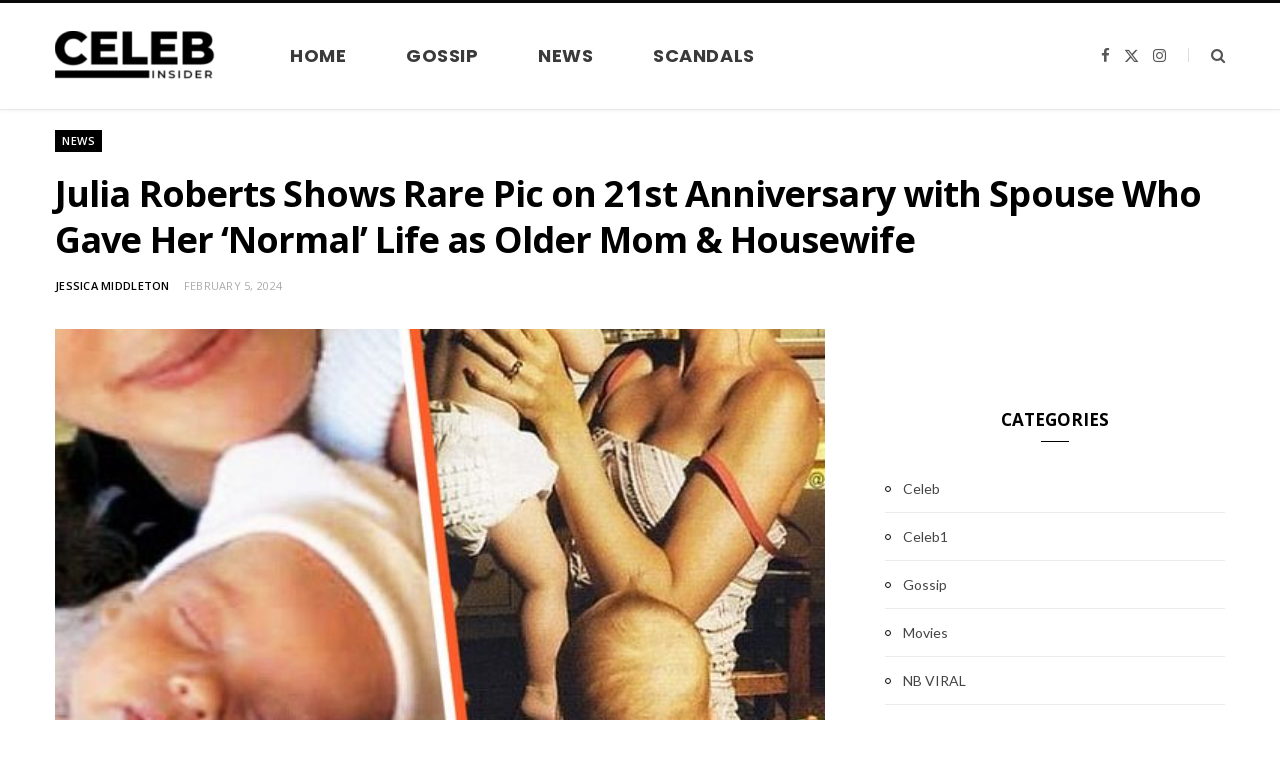

--- FILE ---
content_type: text/html; charset=UTF-8
request_url: https://thecelebinsider.com/julia-roberts-shows-rare-pic-on-21st-anniversary-with-spouse-who-gave-her-normal-life-as-older-mom-housewife/
body_size: 15854
content:
<!DOCTYPE html>
<html lang="en">

<head>

	<meta charset="UTF-8" />
	<meta http-equiv="x-ua-compatible" content="ie=edge" />
	<meta name="viewport" content="width=device-width, initial-scale=1" />
	<link rel="pingback" href="https://thecelebinsider.com/xmlrpc.php" />
	<link rel="profile" href="http://gmpg.org/xfn/11" />
	
	<meta name='robots' content='index, follow, max-image-preview:large, max-snippet:-1, max-video-preview:-1' />

	<!-- This site is optimized with the Yoast SEO plugin v26.7 - https://yoast.com/wordpress/plugins/seo/ -->
	<title>Julia Roberts Shows Rare Pic on 21st Anniversary with Spouse Who Gave Her ‘Normal’ Life as Older Mom &amp; Housewife - Celebrity Insider</title><link rel="preload" as="image" imagesrcset="https://thecelebinsider.com/wp-content/uploads/2024/02/6-4.jpg" imagesizes="(max-width: 768px) 100vw, 768px" /><link rel="preload" as="font" href="https://thecelebinsider.com/wp-content/themes/cheerup/css/icons/fonts/ts-icons.woff2?v1.1" type="font/woff2" crossorigin="anonymous" />
	<link rel="canonical" href="https://thecelebinsider.com/julia-roberts-shows-rare-pic-on-21st-anniversary-with-spouse-who-gave-her-normal-life-as-older-mom-housewife/" />
	<meta property="og:locale" content="en_US" />
	<meta property="og:type" content="article" />
	<meta property="og:title" content="Julia Roberts Shows Rare Pic on 21st Anniversary with Spouse Who Gave Her ‘Normal’ Life as Older Mom &amp; Housewife - Celebrity Insider" />
	<meta property="og:description" content="Julia Roberts recently shared a rare photo with her husband to celebrate their 21st wedding anniversary. She tied the knot with Daniel Moder after breaking up with her famous ex, who felt bothered by her fame. Roberts and Moder welcomed three kids but kept them away from the limelight while raising them. If you grew" />
	<meta property="og:url" content="https://thecelebinsider.com/julia-roberts-shows-rare-pic-on-21st-anniversary-with-spouse-who-gave-her-normal-life-as-older-mom-housewife/" />
	<meta property="og:site_name" content="Celebrity Insider" />
	<meta property="article:published_time" content="2024-02-05T12:04:48+00:00" />
	<meta property="og:image" content="https://cdn.shortpixel.ai/stsp/to_webp,q_lossy,ret_img/https://thecelebinsider.com/wp-content/uploads/2024/02/6-4.jpg" />
	<meta property="og:image:width" content="512" />
	<meta property="og:image:height" content="640" />
	<meta property="og:image:type" content="image/jpeg" />
	<meta name="author" content="Jessica Middleton" />
	<meta name="twitter:card" content="summary_large_image" />
	<meta name="twitter:label1" content="Written by" />
	<meta name="twitter:data1" content="Jessica Middleton" />
	<meta name="twitter:label2" content="Est. reading time" />
	<meta name="twitter:data2" content="5 minutes" />
	<script type="application/ld+json" class="yoast-schema-graph">{"@context":"https://schema.org","@graph":[{"@type":"Article","@id":"https://thecelebinsider.com/julia-roberts-shows-rare-pic-on-21st-anniversary-with-spouse-who-gave-her-normal-life-as-older-mom-housewife/#article","isPartOf":{"@id":"https://thecelebinsider.com/julia-roberts-shows-rare-pic-on-21st-anniversary-with-spouse-who-gave-her-normal-life-as-older-mom-housewife/"},"author":{"name":"Jessica Middleton","@id":"https://thecelebinsider.com/#/schema/person/8c94998e83477df924e9dd19cb9a5a46"},"headline":"Julia Roberts Shows Rare Pic on 21st Anniversary with Spouse Who Gave Her ‘Normal’ Life as Older Mom &#038; Housewife","datePublished":"2024-02-05T12:04:48+00:00","mainEntityOfPage":{"@id":"https://thecelebinsider.com/julia-roberts-shows-rare-pic-on-21st-anniversary-with-spouse-who-gave-her-normal-life-as-older-mom-housewife/"},"wordCount":966,"commentCount":0,"image":{"@id":"https://thecelebinsider.com/julia-roberts-shows-rare-pic-on-21st-anniversary-with-spouse-who-gave-her-normal-life-as-older-mom-housewife/#primaryimage"},"thumbnailUrl":"https://thecelebinsider.com/wp-content/uploads/2024/02/6-4.jpg","articleSection":["News"],"inLanguage":"en"},{"@type":"WebPage","@id":"https://thecelebinsider.com/julia-roberts-shows-rare-pic-on-21st-anniversary-with-spouse-who-gave-her-normal-life-as-older-mom-housewife/","url":"https://thecelebinsider.com/julia-roberts-shows-rare-pic-on-21st-anniversary-with-spouse-who-gave-her-normal-life-as-older-mom-housewife/","name":"Julia Roberts Shows Rare Pic on 21st Anniversary with Spouse Who Gave Her ‘Normal’ Life as Older Mom & Housewife - Celebrity Insider","isPartOf":{"@id":"https://thecelebinsider.com/#website"},"primaryImageOfPage":{"@id":"https://thecelebinsider.com/julia-roberts-shows-rare-pic-on-21st-anniversary-with-spouse-who-gave-her-normal-life-as-older-mom-housewife/#primaryimage"},"image":{"@id":"https://thecelebinsider.com/julia-roberts-shows-rare-pic-on-21st-anniversary-with-spouse-who-gave-her-normal-life-as-older-mom-housewife/#primaryimage"},"thumbnailUrl":"https://thecelebinsider.com/wp-content/uploads/2024/02/6-4.jpg","datePublished":"2024-02-05T12:04:48+00:00","author":{"@id":"https://thecelebinsider.com/#/schema/person/8c94998e83477df924e9dd19cb9a5a46"},"inLanguage":"en","potentialAction":[{"@type":"ReadAction","target":["https://thecelebinsider.com/julia-roberts-shows-rare-pic-on-21st-anniversary-with-spouse-who-gave-her-normal-life-as-older-mom-housewife/"]}]},{"@type":"ImageObject","inLanguage":"en","@id":"https://thecelebinsider.com/julia-roberts-shows-rare-pic-on-21st-anniversary-with-spouse-who-gave-her-normal-life-as-older-mom-housewife/#primaryimage","url":"https://thecelebinsider.com/wp-content/uploads/2024/02/6-4.jpg","contentUrl":"https://thecelebinsider.com/wp-content/uploads/2024/02/6-4.jpg","width":512,"height":640},{"@type":"WebSite","@id":"https://thecelebinsider.com/#website","url":"https://thecelebinsider.com/","name":"Celebrity Insider","description":"","potentialAction":[{"@type":"SearchAction","target":{"@type":"EntryPoint","urlTemplate":"https://thecelebinsider.com/?s={search_term_string}"},"query-input":{"@type":"PropertyValueSpecification","valueRequired":true,"valueName":"search_term_string"}}],"inLanguage":"en"},{"@type":"Person","@id":"https://thecelebinsider.com/#/schema/person/8c94998e83477df924e9dd19cb9a5a46","name":"Jessica Middleton","image":{"@type":"ImageObject","inLanguage":"en","@id":"https://thecelebinsider.com/#/schema/person/image/","url":"https://secure.gravatar.com/avatar/6ec265dc083d2f153f370c19bd1ece5ea095d5dad026721b9572c10fd02e7fc2?s=96&d=mm&r=g","contentUrl":"https://secure.gravatar.com/avatar/6ec265dc083d2f153f370c19bd1ece5ea095d5dad026721b9572c10fd02e7fc2?s=96&d=mm&r=g","caption":"Jessica Middleton"},"sameAs":["https://thecelebinsider.com"],"url":"https://thecelebinsider.com/author/celebadmin/"}]}</script>
	<!-- / Yoast SEO plugin. -->


<link rel='dns-prefetch' href='//platform-api.sharethis.com' />
<link rel='dns-prefetch' href='//www.googletagmanager.com' />
<link rel='dns-prefetch' href='//fonts.googleapis.com' />
<link rel="alternate" type="application/rss+xml" title="Celebrity Insider &raquo; Feed" href="https://thecelebinsider.com/feed/" />
<link rel="alternate" title="oEmbed (JSON)" type="application/json+oembed" href="https://thecelebinsider.com/wp-json/oembed/1.0/embed?url=https%3A%2F%2Fthecelebinsider.com%2Fjulia-roberts-shows-rare-pic-on-21st-anniversary-with-spouse-who-gave-her-normal-life-as-older-mom-housewife%2F" />
<link rel="alternate" title="oEmbed (XML)" type="text/xml+oembed" href="https://thecelebinsider.com/wp-json/oembed/1.0/embed?url=https%3A%2F%2Fthecelebinsider.com%2Fjulia-roberts-shows-rare-pic-on-21st-anniversary-with-spouse-who-gave-her-normal-life-as-older-mom-housewife%2F&#038;format=xml" />
<style id='wp-img-auto-sizes-contain-inline-css' type='text/css'>
img:is([sizes=auto i],[sizes^="auto," i]){contain-intrinsic-size:3000px 1500px}
/*# sourceURL=wp-img-auto-sizes-contain-inline-css */
</style>
<style id='wp-emoji-styles-inline-css' type='text/css'>

	img.wp-smiley, img.emoji {
		display: inline !important;
		border: none !important;
		box-shadow: none !important;
		height: 1em !important;
		width: 1em !important;
		margin: 0 0.07em !important;
		vertical-align: -0.1em !important;
		background: none !important;
		padding: 0 !important;
	}
/*# sourceURL=wp-emoji-styles-inline-css */
</style>
<style id='wp-block-library-inline-css' type='text/css'>
:root{--wp-block-synced-color:#7a00df;--wp-block-synced-color--rgb:122,0,223;--wp-bound-block-color:var(--wp-block-synced-color);--wp-editor-canvas-background:#ddd;--wp-admin-theme-color:#007cba;--wp-admin-theme-color--rgb:0,124,186;--wp-admin-theme-color-darker-10:#006ba1;--wp-admin-theme-color-darker-10--rgb:0,107,160.5;--wp-admin-theme-color-darker-20:#005a87;--wp-admin-theme-color-darker-20--rgb:0,90,135;--wp-admin-border-width-focus:2px}@media (min-resolution:192dpi){:root{--wp-admin-border-width-focus:1.5px}}.wp-element-button{cursor:pointer}:root .has-very-light-gray-background-color{background-color:#eee}:root .has-very-dark-gray-background-color{background-color:#313131}:root .has-very-light-gray-color{color:#eee}:root .has-very-dark-gray-color{color:#313131}:root .has-vivid-green-cyan-to-vivid-cyan-blue-gradient-background{background:linear-gradient(135deg,#00d084,#0693e3)}:root .has-purple-crush-gradient-background{background:linear-gradient(135deg,#34e2e4,#4721fb 50%,#ab1dfe)}:root .has-hazy-dawn-gradient-background{background:linear-gradient(135deg,#faaca8,#dad0ec)}:root .has-subdued-olive-gradient-background{background:linear-gradient(135deg,#fafae1,#67a671)}:root .has-atomic-cream-gradient-background{background:linear-gradient(135deg,#fdd79a,#004a59)}:root .has-nightshade-gradient-background{background:linear-gradient(135deg,#330968,#31cdcf)}:root .has-midnight-gradient-background{background:linear-gradient(135deg,#020381,#2874fc)}:root{--wp--preset--font-size--normal:16px;--wp--preset--font-size--huge:42px}.has-regular-font-size{font-size:1em}.has-larger-font-size{font-size:2.625em}.has-normal-font-size{font-size:var(--wp--preset--font-size--normal)}.has-huge-font-size{font-size:var(--wp--preset--font-size--huge)}.has-text-align-center{text-align:center}.has-text-align-left{text-align:left}.has-text-align-right{text-align:right}.has-fit-text{white-space:nowrap!important}#end-resizable-editor-section{display:none}.aligncenter{clear:both}.items-justified-left{justify-content:flex-start}.items-justified-center{justify-content:center}.items-justified-right{justify-content:flex-end}.items-justified-space-between{justify-content:space-between}.screen-reader-text{border:0;clip-path:inset(50%);height:1px;margin:-1px;overflow:hidden;padding:0;position:absolute;width:1px;word-wrap:normal!important}.screen-reader-text:focus{background-color:#ddd;clip-path:none;color:#444;display:block;font-size:1em;height:auto;left:5px;line-height:normal;padding:15px 23px 14px;text-decoration:none;top:5px;width:auto;z-index:100000}html :where(.has-border-color){border-style:solid}html :where([style*=border-top-color]){border-top-style:solid}html :where([style*=border-right-color]){border-right-style:solid}html :where([style*=border-bottom-color]){border-bottom-style:solid}html :where([style*=border-left-color]){border-left-style:solid}html :where([style*=border-width]){border-style:solid}html :where([style*=border-top-width]){border-top-style:solid}html :where([style*=border-right-width]){border-right-style:solid}html :where([style*=border-bottom-width]){border-bottom-style:solid}html :where([style*=border-left-width]){border-left-style:solid}html :where(img[class*=wp-image-]){height:auto;max-width:100%}:where(figure){margin:0 0 1em}html :where(.is-position-sticky){--wp-admin--admin-bar--position-offset:var(--wp-admin--admin-bar--height,0px)}@media screen and (max-width:600px){html :where(.is-position-sticky){--wp-admin--admin-bar--position-offset:0px}}

/*# sourceURL=wp-block-library-inline-css */
</style><style id='global-styles-inline-css' type='text/css'>
:root{--wp--preset--aspect-ratio--square: 1;--wp--preset--aspect-ratio--4-3: 4/3;--wp--preset--aspect-ratio--3-4: 3/4;--wp--preset--aspect-ratio--3-2: 3/2;--wp--preset--aspect-ratio--2-3: 2/3;--wp--preset--aspect-ratio--16-9: 16/9;--wp--preset--aspect-ratio--9-16: 9/16;--wp--preset--color--black: #000000;--wp--preset--color--cyan-bluish-gray: #abb8c3;--wp--preset--color--white: #ffffff;--wp--preset--color--pale-pink: #f78da7;--wp--preset--color--vivid-red: #cf2e2e;--wp--preset--color--luminous-vivid-orange: #ff6900;--wp--preset--color--luminous-vivid-amber: #fcb900;--wp--preset--color--light-green-cyan: #7bdcb5;--wp--preset--color--vivid-green-cyan: #00d084;--wp--preset--color--pale-cyan-blue: #8ed1fc;--wp--preset--color--vivid-cyan-blue: #0693e3;--wp--preset--color--vivid-purple: #9b51e0;--wp--preset--gradient--vivid-cyan-blue-to-vivid-purple: linear-gradient(135deg,rgb(6,147,227) 0%,rgb(155,81,224) 100%);--wp--preset--gradient--light-green-cyan-to-vivid-green-cyan: linear-gradient(135deg,rgb(122,220,180) 0%,rgb(0,208,130) 100%);--wp--preset--gradient--luminous-vivid-amber-to-luminous-vivid-orange: linear-gradient(135deg,rgb(252,185,0) 0%,rgb(255,105,0) 100%);--wp--preset--gradient--luminous-vivid-orange-to-vivid-red: linear-gradient(135deg,rgb(255,105,0) 0%,rgb(207,46,46) 100%);--wp--preset--gradient--very-light-gray-to-cyan-bluish-gray: linear-gradient(135deg,rgb(238,238,238) 0%,rgb(169,184,195) 100%);--wp--preset--gradient--cool-to-warm-spectrum: linear-gradient(135deg,rgb(74,234,220) 0%,rgb(151,120,209) 20%,rgb(207,42,186) 40%,rgb(238,44,130) 60%,rgb(251,105,98) 80%,rgb(254,248,76) 100%);--wp--preset--gradient--blush-light-purple: linear-gradient(135deg,rgb(255,206,236) 0%,rgb(152,150,240) 100%);--wp--preset--gradient--blush-bordeaux: linear-gradient(135deg,rgb(254,205,165) 0%,rgb(254,45,45) 50%,rgb(107,0,62) 100%);--wp--preset--gradient--luminous-dusk: linear-gradient(135deg,rgb(255,203,112) 0%,rgb(199,81,192) 50%,rgb(65,88,208) 100%);--wp--preset--gradient--pale-ocean: linear-gradient(135deg,rgb(255,245,203) 0%,rgb(182,227,212) 50%,rgb(51,167,181) 100%);--wp--preset--gradient--electric-grass: linear-gradient(135deg,rgb(202,248,128) 0%,rgb(113,206,126) 100%);--wp--preset--gradient--midnight: linear-gradient(135deg,rgb(2,3,129) 0%,rgb(40,116,252) 100%);--wp--preset--font-size--small: 13px;--wp--preset--font-size--medium: 20px;--wp--preset--font-size--large: 36px;--wp--preset--font-size--x-large: 42px;--wp--preset--spacing--20: 0.44rem;--wp--preset--spacing--30: 0.67rem;--wp--preset--spacing--40: 1rem;--wp--preset--spacing--50: 1.5rem;--wp--preset--spacing--60: 2.25rem;--wp--preset--spacing--70: 3.38rem;--wp--preset--spacing--80: 5.06rem;--wp--preset--shadow--natural: 6px 6px 9px rgba(0, 0, 0, 0.2);--wp--preset--shadow--deep: 12px 12px 50px rgba(0, 0, 0, 0.4);--wp--preset--shadow--sharp: 6px 6px 0px rgba(0, 0, 0, 0.2);--wp--preset--shadow--outlined: 6px 6px 0px -3px rgb(255, 255, 255), 6px 6px rgb(0, 0, 0);--wp--preset--shadow--crisp: 6px 6px 0px rgb(0, 0, 0);}:where(.is-layout-flex){gap: 0.5em;}:where(.is-layout-grid){gap: 0.5em;}body .is-layout-flex{display: flex;}.is-layout-flex{flex-wrap: wrap;align-items: center;}.is-layout-flex > :is(*, div){margin: 0;}body .is-layout-grid{display: grid;}.is-layout-grid > :is(*, div){margin: 0;}:where(.wp-block-columns.is-layout-flex){gap: 2em;}:where(.wp-block-columns.is-layout-grid){gap: 2em;}:where(.wp-block-post-template.is-layout-flex){gap: 1.25em;}:where(.wp-block-post-template.is-layout-grid){gap: 1.25em;}.has-black-color{color: var(--wp--preset--color--black) !important;}.has-cyan-bluish-gray-color{color: var(--wp--preset--color--cyan-bluish-gray) !important;}.has-white-color{color: var(--wp--preset--color--white) !important;}.has-pale-pink-color{color: var(--wp--preset--color--pale-pink) !important;}.has-vivid-red-color{color: var(--wp--preset--color--vivid-red) !important;}.has-luminous-vivid-orange-color{color: var(--wp--preset--color--luminous-vivid-orange) !important;}.has-luminous-vivid-amber-color{color: var(--wp--preset--color--luminous-vivid-amber) !important;}.has-light-green-cyan-color{color: var(--wp--preset--color--light-green-cyan) !important;}.has-vivid-green-cyan-color{color: var(--wp--preset--color--vivid-green-cyan) !important;}.has-pale-cyan-blue-color{color: var(--wp--preset--color--pale-cyan-blue) !important;}.has-vivid-cyan-blue-color{color: var(--wp--preset--color--vivid-cyan-blue) !important;}.has-vivid-purple-color{color: var(--wp--preset--color--vivid-purple) !important;}.has-black-background-color{background-color: var(--wp--preset--color--black) !important;}.has-cyan-bluish-gray-background-color{background-color: var(--wp--preset--color--cyan-bluish-gray) !important;}.has-white-background-color{background-color: var(--wp--preset--color--white) !important;}.has-pale-pink-background-color{background-color: var(--wp--preset--color--pale-pink) !important;}.has-vivid-red-background-color{background-color: var(--wp--preset--color--vivid-red) !important;}.has-luminous-vivid-orange-background-color{background-color: var(--wp--preset--color--luminous-vivid-orange) !important;}.has-luminous-vivid-amber-background-color{background-color: var(--wp--preset--color--luminous-vivid-amber) !important;}.has-light-green-cyan-background-color{background-color: var(--wp--preset--color--light-green-cyan) !important;}.has-vivid-green-cyan-background-color{background-color: var(--wp--preset--color--vivid-green-cyan) !important;}.has-pale-cyan-blue-background-color{background-color: var(--wp--preset--color--pale-cyan-blue) !important;}.has-vivid-cyan-blue-background-color{background-color: var(--wp--preset--color--vivid-cyan-blue) !important;}.has-vivid-purple-background-color{background-color: var(--wp--preset--color--vivid-purple) !important;}.has-black-border-color{border-color: var(--wp--preset--color--black) !important;}.has-cyan-bluish-gray-border-color{border-color: var(--wp--preset--color--cyan-bluish-gray) !important;}.has-white-border-color{border-color: var(--wp--preset--color--white) !important;}.has-pale-pink-border-color{border-color: var(--wp--preset--color--pale-pink) !important;}.has-vivid-red-border-color{border-color: var(--wp--preset--color--vivid-red) !important;}.has-luminous-vivid-orange-border-color{border-color: var(--wp--preset--color--luminous-vivid-orange) !important;}.has-luminous-vivid-amber-border-color{border-color: var(--wp--preset--color--luminous-vivid-amber) !important;}.has-light-green-cyan-border-color{border-color: var(--wp--preset--color--light-green-cyan) !important;}.has-vivid-green-cyan-border-color{border-color: var(--wp--preset--color--vivid-green-cyan) !important;}.has-pale-cyan-blue-border-color{border-color: var(--wp--preset--color--pale-cyan-blue) !important;}.has-vivid-cyan-blue-border-color{border-color: var(--wp--preset--color--vivid-cyan-blue) !important;}.has-vivid-purple-border-color{border-color: var(--wp--preset--color--vivid-purple) !important;}.has-vivid-cyan-blue-to-vivid-purple-gradient-background{background: var(--wp--preset--gradient--vivid-cyan-blue-to-vivid-purple) !important;}.has-light-green-cyan-to-vivid-green-cyan-gradient-background{background: var(--wp--preset--gradient--light-green-cyan-to-vivid-green-cyan) !important;}.has-luminous-vivid-amber-to-luminous-vivid-orange-gradient-background{background: var(--wp--preset--gradient--luminous-vivid-amber-to-luminous-vivid-orange) !important;}.has-luminous-vivid-orange-to-vivid-red-gradient-background{background: var(--wp--preset--gradient--luminous-vivid-orange-to-vivid-red) !important;}.has-very-light-gray-to-cyan-bluish-gray-gradient-background{background: var(--wp--preset--gradient--very-light-gray-to-cyan-bluish-gray) !important;}.has-cool-to-warm-spectrum-gradient-background{background: var(--wp--preset--gradient--cool-to-warm-spectrum) !important;}.has-blush-light-purple-gradient-background{background: var(--wp--preset--gradient--blush-light-purple) !important;}.has-blush-bordeaux-gradient-background{background: var(--wp--preset--gradient--blush-bordeaux) !important;}.has-luminous-dusk-gradient-background{background: var(--wp--preset--gradient--luminous-dusk) !important;}.has-pale-ocean-gradient-background{background: var(--wp--preset--gradient--pale-ocean) !important;}.has-electric-grass-gradient-background{background: var(--wp--preset--gradient--electric-grass) !important;}.has-midnight-gradient-background{background: var(--wp--preset--gradient--midnight) !important;}.has-small-font-size{font-size: var(--wp--preset--font-size--small) !important;}.has-medium-font-size{font-size: var(--wp--preset--font-size--medium) !important;}.has-large-font-size{font-size: var(--wp--preset--font-size--large) !important;}.has-x-large-font-size{font-size: var(--wp--preset--font-size--x-large) !important;}
/*# sourceURL=global-styles-inline-css */
</style>

<style id='classic-theme-styles-inline-css' type='text/css'>
/*! This file is auto-generated */
.wp-block-button__link{color:#fff;background-color:#32373c;border-radius:9999px;box-shadow:none;text-decoration:none;padding:calc(.667em + 2px) calc(1.333em + 2px);font-size:1.125em}.wp-block-file__button{background:#32373c;color:#fff;text-decoration:none}
/*# sourceURL=/wp-includes/css/classic-themes.min.css */
</style>
<link rel='stylesheet' id='share-this-share-buttons-sticky-css' href='https://thecelebinsider.com/wp-content/plugins/sharethis-share-buttons/css/mu-style.css' type='text/css' media='all' />
<link rel='stylesheet' id='cheerup-fonts-css' href='https://fonts.googleapis.com/css?family=Lato%3A400%2C400i%2C700%2C900%7COpen+Sans%3A400%2C600%2C700%2C800&#038;display=swap' type='text/css' media='all' />
<link rel='stylesheet' id='cheerup-core-css' href='https://thecelebinsider.com/wp-content/themes/cheerup/style.css' type='text/css' media='all' />
<link rel='stylesheet' id='cheerup-icons-css' href='https://thecelebinsider.com/wp-content/themes/cheerup/css/icons/icons.css' type='text/css' media='all' />
<link rel='stylesheet' id='cheerup-lightbox-css' href='https://thecelebinsider.com/wp-content/themes/cheerup/css/lightbox.css' type='text/css' media='all' />
<link rel='stylesheet' id='cheerup-skin-css' href='https://thecelebinsider.com/wp-content/themes/cheerup/css/skin-magazine.css' type='text/css' media='all' />
<style id='cheerup-skin-inline-css' type='text/css'>
:root { --main-color: #000000;
--main-color-rgb: 0,0,0; }
.navigation { font-family: "Poppins", system-ui, -apple-system, "Segoe UI", Arial, sans-serif; }
.navigation.inline .menu > li > a { font-size: 18px; }
.navigation.inline { --nav-items-space: 30px; }
.main-footer .bg-wrap:before { opacity: 1; }
.main-footer .lower-footer:not(._) { background: none; }
.main-footer .lower-footer { background-color: #0a0a0a; border-top: none; }
.post-meta-c .meta-sep:before { font-size: 0px; }
.grid-post-c3 { --grid-post-title: 18px; }
@media (min-width: 940px) and (max-width: 1200px) { .navigation.inline .menu > li > a { font-size: calc(10px + (18px - 10px) * .7); } }


/*# sourceURL=cheerup-skin-inline-css */
</style>
<link rel='stylesheet' id='cheerup-gfonts-custom-css' href='https://fonts.googleapis.com/css?family=Poppins%3A400%2C500%2C600%2C700&#038;display=swap' type='text/css' media='all' />
<script type="text/javascript" id="cheerup-lazy-inline-js-after">
/* <![CDATA[ */
/**
 * @copyright ThemeSphere
 * @preserve
 */
var BunyadLazy={};BunyadLazy.load=function(){function a(e,n){var t={};e.dataset.bgset&&e.dataset.sizes?(t.sizes=e.dataset.sizes,t.srcset=e.dataset.bgset):t.src=e.dataset.bgsrc,function(t){var a=t.dataset.ratio;if(0<a){const e=t.parentElement;if(e.classList.contains("media-ratio")){const n=e.style;n.getPropertyValue("--a-ratio")||(n.paddingBottom=100/a+"%")}}}(e);var a,o=document.createElement("img");for(a in o.onload=function(){var t="url('"+(o.currentSrc||o.src)+"')",a=e.style;a.backgroundImage!==t&&requestAnimationFrame(()=>{a.backgroundImage=t,n&&n()}),o.onload=null,o.onerror=null,o=null},o.onerror=o.onload,t)o.setAttribute(a,t[a]);o&&o.complete&&0<o.naturalWidth&&o.onload&&o.onload()}function e(t){t.dataset.loaded||a(t,()=>{document.dispatchEvent(new Event("lazyloaded")),t.dataset.loaded=1})}function n(t){"complete"===document.readyState?t():window.addEventListener("load",t)}return{initEarly:function(){var t,a=()=>{document.querySelectorAll(".img.bg-cover:not(.lazyload)").forEach(e)};"complete"!==document.readyState?(t=setInterval(a,150),n(()=>{a(),clearInterval(t)})):a()},callOnLoad:n,initBgImages:function(t){t&&n(()=>{document.querySelectorAll(".img.bg-cover").forEach(e)})},bgLoad:a}}(),BunyadLazy.load.initEarly();
//# sourceURL=cheerup-lazy-inline-js-after
/* ]]> */
</script>
<script type="text/javascript" src="https://thecelebinsider.com/wp-includes/js/jquery/jquery.min.js" id="jquery-core-js"></script>
<script type="text/javascript" src="https://thecelebinsider.com/wp-includes/js/jquery/jquery-migrate.min.js" id="jquery-migrate-js"></script>
<script type="text/javascript" id="jquery-js-after">
/* <![CDATA[ */
jQuery(document).ready(function() {
	jQuery(".b7f83bf2d5dc8aca1c2b9d57e05ed682").click(function() {
		jQuery.post(
			"https://thecelebinsider.com/wp-admin/admin-ajax.php", {
				"action": "quick_adsense_onpost_ad_click",
				"quick_adsense_onpost_ad_index": jQuery(this).attr("data-index"),
				"quick_adsense_nonce": "eca56ebc23",
			}, function(response) { }
		);
	});
});

//# sourceURL=jquery-js-after
/* ]]> */
</script>
<script type="text/javascript" src="//platform-api.sharethis.com/js/sharethis.js?ver=2.3.6#property=65352f192ee074001200f304&amp;product=sticky-buttons&amp;source=sharethis-share-buttons-wordpress" id="share-this-share-buttons-mu-js"></script>

<!-- Google tag (gtag.js) snippet added by Site Kit -->
<!-- Google Analytics snippet added by Site Kit -->
<script type="text/javascript" src="https://www.googletagmanager.com/gtag/js?id=GT-P36C66L" id="google_gtagjs-js" async></script>
<script type="text/javascript" id="google_gtagjs-js-after">
/* <![CDATA[ */
window.dataLayer = window.dataLayer || [];function gtag(){dataLayer.push(arguments);}
gtag("set","linker",{"domains":["thecelebinsider.com"]});
gtag("js", new Date());
gtag("set", "developer_id.dZTNiMT", true);
gtag("config", "GT-P36C66L");
//# sourceURL=google_gtagjs-js-after
/* ]]> */
</script>
<script></script><link rel="https://api.w.org/" href="https://thecelebinsider.com/wp-json/" /><link rel="alternate" title="JSON" type="application/json" href="https://thecelebinsider.com/wp-json/wp/v2/posts/14664" /><link rel="EditURI" type="application/rsd+xml" title="RSD" href="https://thecelebinsider.com/xmlrpc.php?rsd" />
<meta name="generator" content="WordPress 6.9" />
<link rel='shortlink' href='https://thecelebinsider.com/?p=14664' />
<meta name="generator" content="Site Kit by Google 1.170.0" /><script>var Sphere_Plugin = {"ajaxurl":"https:\/\/thecelebinsider.com\/wp-admin\/admin-ajax.php"};</script><link rel="icon" href="https://thecelebinsider.com/wp-content/uploads/2024/06/cropped-Add-a-heading-32x32.jpg" sizes="32x32" />
<link rel="icon" href="https://thecelebinsider.com/wp-content/uploads/2024/06/cropped-Add-a-heading-192x192.jpg" sizes="192x192" />
<link rel="apple-touch-icon" href="https://thecelebinsider.com/wp-content/uploads/2024/06/cropped-Add-a-heading-180x180.jpg" />
<meta name="msapplication-TileImage" content="https://thecelebinsider.com/wp-content/uploads/2024/06/cropped-Add-a-heading-270x270.jpg" />
		<style type="text/css" id="wp-custom-css">
			#breadcrumb {
	display: none;
}		</style>
		<noscript><style> .wpb_animate_when_almost_visible { opacity: 1; }</style></noscript>
</head>

<body class="wp-singular post-template-default single single-post postid-14664 single-format-standard wp-theme-cheerup right-sidebar layout-magazine skin-magazine has-lb has-lb-s wpb-js-composer js-comp-ver-8.6.1 vc_responsive">


<div class="main-wrap">

	
		
		
<header id="main-head" class="main-head head-nav-below simple simple-boxed has-search-modal">

	<div class="inner inner-head ts-contain" data-sticky-bar="">
		<div class="wrap">
		
			<div class="left-contain">
				<span class="mobile-nav"><i class="tsi tsi-bars"></i></span>	
			
						<div class="title">
			
			<a href="https://thecelebinsider.com/" title="Celebrity Insider" rel="home">
			
							
								
				<img src="https://thecelebinsider.com/wp-content/uploads/2024/02/celebinsider-e1710543667280.png" class="logo-image" alt="Celebrity Insider" width="160" height="50" />

						
			</a>
		
		</div>			
			</div>
				
				
			<div class="navigation-wrap inline">
								
				<nav class="navigation navigation-main inline simple light" data-sticky-bar="">
					<div class="menu-menu-1-container"><ul id="menu-menu-1" class="menu"><li id="menu-item-15" class="menu-item menu-item-type-custom menu-item-object-custom menu-item-home menu-item-15"><a href="https://thecelebinsider.com/">HOME</a></li>
<li id="menu-item-17" class="menu-item menu-item-type-taxonomy menu-item-object-category menu-cat-2 menu-item-17"><a href="https://thecelebinsider.com/category/gossip/">GOSSIP</a></li>
<li id="menu-item-18" class="menu-item menu-item-type-taxonomy menu-item-object-category current-post-ancestor current-menu-parent current-post-parent menu-cat-3 menu-item-18"><a href="https://thecelebinsider.com/category/news/">NEWS</a></li>
<li id="menu-item-22" class="menu-item menu-item-type-taxonomy menu-item-object-category menu-cat-5 menu-item-22"><a href="https://thecelebinsider.com/category/scandals/">SCANDALS</a></li>
</ul></div>				</nav>
				
							</div>
			
			<div class="actions">
			
				
	
		<ul class="social-icons cf">
		
					
			<li><a href="#" class="tsi tsi-facebook" target="_blank"><span class="visuallyhidden">Facebook</span></a></li>
									
					
			<li><a href="#" class="tsi tsi-twitter" target="_blank"><span class="visuallyhidden">X (Twitter)</span></a></li>
									
					
			<li><a href="#" class="tsi tsi-instagram" target="_blank"><span class="visuallyhidden">Instagram</span></a></li>
									
					
		</ul>
	
								
								
					<a href="#" title="Search" class="search-link"><i class="tsi tsi-search"></i></a>
					
					<div class="search-box-overlay">
						<form method="get" class="search-form" action="https://thecelebinsider.com/">
						
							<button type="submit" class="search-submit" aria-label="Search"><i class="tsi tsi-search"></i></button>
							<input type="search" class="search-field" name="s" placeholder="Type and press enter" value="" required />
									
						</form>
					</div>
				
								
							
			</div>
		</div>
	</div>

</header> <!-- .main-head -->	
	
		
	
<nav class="breadcrumbs ts-contain" id="breadcrumb"><div class="inner wrap"><span><span class="breadcrumb_last" aria-current="page">Julia Roberts Shows Rare Pic on 21st Anniversary with Spouse Who Gave Her ‘Normal’ Life as Older Mom &#038; Housewife</span></span></div></nav>
<div class="main wrap">

	<div id="post-14664" class="single-magazine post-14664 post type-post status-publish format-standard has-post-thumbnail category-news">

	<div class="post-top cf">
		
				
		<span class="cat-label cf color"><a href="https://thecelebinsider.com/category/news/" class="category" rel="category">News</a></span>
		
				
		<h1 class="post-title">Julia Roberts Shows Rare Pic on 21st Anniversary with Spouse Who Gave Her ‘Normal’ Life as Older Mom &#038; Housewife</h1>
		
				
		<div class="post-meta post-meta-c post-meta-left the-post-meta has-below"><div class="below meta-below"><span class="meta-item post-author"><a href="https://thecelebinsider.com/author/celebadmin/" title="Posts by Jessica Middleton" rel="author">Jessica Middleton</a></span> <span class="meta-sep"></span> <a href="https://thecelebinsider.com/julia-roberts-shows-rare-pic-on-21st-anniversary-with-spouse-who-gave-her-normal-life-as-older-mom-housewife/" class="meta-item date-link">
						<time class="post-date" datetime="2024-02-05T12:04:48+00:00">February 5, 2024</time>
					</a></div></div>
				
	</div>


	<div class="ts-row cf">
		<div class="col-8 main-content cf">

			<article class="the-post">
			
				<header class="post-header cf">
			
					
	
	<div class="featured">
	
				
			<a href="https://thecelebinsider.com/wp-content/uploads/2024/02/6-4.jpg" class="image-link media-ratio ratio-3-2"><img width="770" height="515" src="https://thecelebinsider.com/wp-content/uploads/2024/02/6-4.jpg" class="attachment-cheerup-main size-cheerup-main no-lazy skip-lazy wp-post-image" alt="" sizes="(max-width: 768px) 100vw, 768px" title="Julia Roberts Shows Rare Pic on 21st Anniversary with Spouse Who Gave Her ‘Normal’ Life as Older Mom &#038; Housewife" decoding="async" fetchpriority="high" /></a>			
				
	</div>

						
				</header><!-- .post-header -->
			
							
		
		<div class="post-content description cf entry-content content-spacious">


			<div style="margin-top: 0px; margin-bottom: 0px;" class="sharethis-inline-share-buttons" ></div><div class="b7f83bf2d5dc8aca1c2b9d57e05ed682" data-index="1" style="float: none; margin:10px 0 10px 0; text-align:center;">
<!-- Whizzco Widget -->
         <div class="ads_container" website_id="2765" widget_id="6759"></div><script
        type="text/javascript" src="https://cdn.whizzco.com/scripts/widget/widget_v3.js" async></script> 
      <!-- End Whizzco Widget -->
</div>
<p>Julia Roberts recently shared a rare photo with her husband to celebrate their 21st wedding anniversary.</p>
<p>She tied the knot with Daniel Moder after breaking up with her famous ex, who felt bothered by her fame.</p>
<p>Roberts and Moder welcomed three kids but kept them away from the limelight while raising them.</p>
<p>If you grew up watching Hollywood films in the 1990s, you would know how Julia Roberts rose to fame after playing the role of Vivian Ward in the 1990 romcom, “Pretty Woman.” She made it to the Oscars for her stellar performance as the lead character in the film.</p>
<p>In 2000, Roberts gave another mindblowing performance in the film “Erin Brockovich,” which was based on a true story. Not only did she make it to the Oscar nominations this time, but she also won the award.</p>
<p><iframe src="https://www.instagram.com/p/CuR_A_uLuab/embed" width="400" height="480" frameborder="0" scrolling="no" data-mce-fragment="1"></iframe></p>
<p>While enjoying a successful career being one of the best actresses of her time, Roberts dated many men and even tied the knot with Lyle Lovett in 1993, but things did not work out between the couple, and they parted ways in 1995.</p>
<p>Roberts’ love life only stabilized once she began dating her now-husband, Daniel Moder, who she married in 2002. Roberts recently shared a rare photo on Instagram to celebrate her wedding anniversary.</p>
<p>In the photo, the couple can be seen passionately kissing. Roberts captioned her photo “21”―the number of years she has spent as Moder’s wife. The “Runaway Bride” actress believes her husband is her “true love.”</p>
<p>How Did Julia Marry a Simple Man after Famous Ex Left Her?<br />
Finding true love was a challenging journey for the actress. She had to go through a difficult time before meeting the man who made her feel special. Before tying the knot with Moder, Roberts dated Benjamin Bratt for a few years.</p>
<p>Her relationship with the “Miss Congeniality” actor ended after the actor began feeling bothered by her fame. He compared her popularity to a “mosquito that buzzes in your ear when you’re trying to sleep at night.”</p>
<p>After parting ways with her, Bratt tied the knot with Talisa Soto, while Roberts became friends with Moder, who was working as a cameraman when they first met. At that time, Moder was married, but his relationship with his ex-wife was growing weaker.</p>
<p><img decoding="async" src="https://cdn.amomama.com/15c3cc6b0a40aa5dfe0db167376abab2a0956493ceee8a8fd759bd778903df49.jpg" alt="Danny Moder and Julia Roberts on November 28, 2001 in Los Angeles, California | Source: Getty Images" /></p>
<p>Soon, he filed for divorce and began working on his relationship with Roberts. The couple spent time together at their houses instead of meeting in public. They got to know each other and soon decided to tie the knot.</p>
<p>However, their friends and family did not know about their plan. Instead of telling everyone they were getting married, the couple invited their close ones to Roberts’ ranch for an Independence Day celebration.</p><div class="b7f83bf2d5dc8aca1c2b9d57e05ed682" data-index="2" style="float: none; margin:10px 0 10px 0; text-align:center;">
<!-- Whizzco Widget -->
         <div class="ads_container" website_id="2765" widget_id="6760"></div><script
        type="text/javascript" src="https://cdn.whizzco.com/scripts/widget/widget_v3.js" async></script> 
      <!-- End Whizzco Widget -->
</div>

<p>The couple’s friends and family learned about their wedding ceremony only after reaching her ranch. They hadn’t invited any celebrities, nor had they informed the paparazzi. Roberts and Moder tied the knot in an intimate ceremony without bridesmaids, groomsmen, or flower girls.</p>
<p>After learning about their wedding, many wondered how an A-list actress could marry a not-so-famous person. Roberts responded to this question in an interview with Oprah Winfrey, saying that she is a “relatively simple person,” but people think of her differently because of her profession. She added that she felt happy and content after marrying Moder.</p>
<p>“My husband, Danny, has really shined the light for me,” she said and later added that her husband accepts her for who she is, which makes her feel “comfortable.” That feeling was something she did not experience in her previous relationship.</p>
<p>While the couple lived a happy life, tabloids tried to look for problems in their relationship. Moder and Roberts kept their married life private, never giving others a chance to talk about their marriage in a negative light.</p>
<p>Julia and Daniel Raised Three Kids, Including Twins, like Ordinary Parents<br />
News of Julia’s pregnancy surfaced almost two years after their private wedding ceremony. She welcomed her twins, Hazel and Phinnaeus, with her husband on November 28, 2004. Three years later, the couple welcomed their third child, Henry.</p>
<p><iframe src="https://www.instagram.com/p/CCOnpCssjou/embed" width="400" height="480" frameborder="0" scrolling="no" data-mce-fragment="1"></iframe></p>
<p>According to Roberts’ friend, Marc Platt, having kids brought her “fulfillment and joy.” However, the actress never posted photos of her kids online while raising them. She chose to care for them in private in a bid to protect them.</p>
<p>Moreover, Roberts feels glad she didn’t have to post everything on social media to keep everyone updated on her whereabouts. She believed she was “too old” to post everything on the internet as the young celebrities did.</p>
<p>Despite being one of the most famous celebrities, Roberts never let her fame affect her kids. In an interview with ET Canada, the actress said she lived a “normal” life with her children.</p>
<p><iframe src="https://www.instagram.com/p/BxYOJmKApwR/embed" width="400" height="480" frameborder="0" scrolling="no" data-mce-fragment="1"></iframe></p>
<p>“Of course, my life has changed, and I work less, but I was never really one to work too much,” the actress said about her life after kids. She added that time passes quickly when she spends her day making three meals and cleaning up.</p>
<p>Because of her busy schedule with her kids, Roberts even refused the invite to 2009’s Academy Awards. Instead, she stayed home with her husband and kids because that was more important to her.</p>
<p>In a 2017 interview with InStyle, Roberts talked about the importance of sitting at the dinner table with children. “I have breakfast and dinner with my kids every day,” she revealed before explaining how that helps the family start their day together and then discuss how it went at dinner.</p>
<p>Raising kids and having a loving husband by her side was one of Roberts’ dreams that came true. She enjoys living a happy life with her kids and husband, who mean the world to her.</p>
<div class="b7f83bf2d5dc8aca1c2b9d57e05ed682" data-index="3" style="float: none; margin:10px 0 10px 0; text-align:center;">
<!-- Whizzco Widget -->
         <div class="ads_container" website_id="2765" widget_id="6761"></div><script
        type="text/javascript" src="https://cdn.whizzco.com/scripts/widget/widget_v3.js" async></script> 
      <!-- End Whizzco Widget -->
</div>

<div style="font-size: 0px; height: 0px; line-height: 0px; margin: 0; padding: 0; clear: both;"></div>				
		</div><!-- .post-content -->
		
		<div class="the-post-foot cf">
		
						
	
			<div class="tag-share cf">

								
																		
			</div>
			
		</div>
		
				
		
				
		

<section class="related-posts grid-3">

	<h4 class="section-head"><span class="title">Related Posts</span></h4> 
	
	<div class="ts-row posts cf">
	
			<article class="post col-4">

			<a href="https://thecelebinsider.com/chuck-norris-gave-up-his-career-nursed-his-wife-for-5-months-she-couldnt-articulate-swallow/" class="image-link media-ratio ratio-3-2"><span data-bgsrc="https://thecelebinsider.com/wp-content/uploads/2024/04/432934963_434957625860110_3187864848972297772_n-768x960.jpg" class="img bg-cover wp-post-image attachment-cheerup-768 size-cheerup-768 lazyload" role="img" data-bgset="https://thecelebinsider.com/wp-content/uploads/2024/04/432934963_434957625860110_3187864848972297772_n-768x960.jpg 768w, https://thecelebinsider.com/wp-content/uploads/2024/04/432934963_434957625860110_3187864848972297772_n-240x300.jpg 240w, https://thecelebinsider.com/wp-content/uploads/2024/04/432934963_434957625860110_3187864848972297772_n-819x1024.jpg 819w, https://thecelebinsider.com/wp-content/uploads/2024/04/432934963_434957625860110_3187864848972297772_n-175x219.jpg 175w, https://thecelebinsider.com/wp-content/uploads/2024/04/432934963_434957625860110_3187864848972297772_n-450x563.jpg 450w, https://thecelebinsider.com/wp-content/uploads/2024/04/432934963_434957625860110_3187864848972297772_n.jpg 1080w" data-sizes="auto, (max-width: 270px) 100vw, 270px" title="Chuck Norris Gave up His Career &#038; Nursed His Wife for 5 Months – She Couldn’t Articulate &#038; Swallow"></span></a>			
			<div class="content">
				
				<h3 class="post-title"><a href="https://thecelebinsider.com/chuck-norris-gave-up-his-career-nursed-his-wife-for-5-months-she-couldnt-articulate-swallow/" class="post-link">Chuck Norris Gave up His Career &#038; Nursed His Wife for 5 Months – She Couldn’t Articulate &#038; Swallow</a></h3>

				<div class="post-meta post-meta-c has-below"><div class="below meta-below"><a href="https://thecelebinsider.com/chuck-norris-gave-up-his-career-nursed-his-wife-for-5-months-she-couldnt-articulate-swallow/" class="meta-item date-link">
						<time class="post-date" datetime="2024-04-04T09:56:03+00:00">April 4, 2024</time>
					</a></div></div>
			</div>

		</article >
		
			<article class="post col-4">

			<a href="https://thecelebinsider.com/al-pacino-demanded-a-dna-test-from-pregnant-girlfriend-report-he-was-allegedly-not-sure-he-could-have-more-kids/" class="image-link media-ratio ratio-3-2"><span data-bgsrc="https://thecelebinsider.com/wp-content/uploads/2024/04/432928548_434958052526734_6876013382042974283_n-768x960.jpg" class="img bg-cover wp-post-image attachment-cheerup-768 size-cheerup-768 lazyload" role="img" data-bgset="https://thecelebinsider.com/wp-content/uploads/2024/04/432928548_434958052526734_6876013382042974283_n-768x960.jpg 768w, https://thecelebinsider.com/wp-content/uploads/2024/04/432928548_434958052526734_6876013382042974283_n-240x300.jpg 240w, https://thecelebinsider.com/wp-content/uploads/2024/04/432928548_434958052526734_6876013382042974283_n-819x1024.jpg 819w, https://thecelebinsider.com/wp-content/uploads/2024/04/432928548_434958052526734_6876013382042974283_n-175x219.jpg 175w, https://thecelebinsider.com/wp-content/uploads/2024/04/432928548_434958052526734_6876013382042974283_n-450x563.jpg 450w, https://thecelebinsider.com/wp-content/uploads/2024/04/432928548_434958052526734_6876013382042974283_n.jpg 1080w" data-sizes="auto, (max-width: 270px) 100vw, 270px" title="Al Pacino ‘Demanded a DNA Test’ from Pregnant Girlfriend: Report – He Was Allegedly Not Sure He Could Have More Kids"></span></a>			
			<div class="content">
				
				<h3 class="post-title"><a href="https://thecelebinsider.com/al-pacino-demanded-a-dna-test-from-pregnant-girlfriend-report-he-was-allegedly-not-sure-he-could-have-more-kids/" class="post-link">Al Pacino ‘Demanded a DNA Test’ from Pregnant Girlfriend: Report – He Was Allegedly Not Sure He Could Have More Kids</a></h3>

				<div class="post-meta post-meta-c has-below"><div class="below meta-below"><a href="https://thecelebinsider.com/al-pacino-demanded-a-dna-test-from-pregnant-girlfriend-report-he-was-allegedly-not-sure-he-could-have-more-kids/" class="meta-item date-link">
						<time class="post-date" datetime="2024-04-04T09:55:04+00:00">April 4, 2024</time>
					</a></div></div>
			</div>

		</article >
		
			<article class="post col-4">

			<a href="https://thecelebinsider.com/cameron-diaz-51-welcomes-second-child-with-husband/" class="image-link media-ratio ratio-3-2"><span data-bgsrc="https://thecelebinsider.com/wp-content/uploads/2024/04/431615386_122133991142155701_7794012395359658902_n-1-768x960.jpg" class="img bg-cover wp-post-image attachment-cheerup-768 size-cheerup-768 lazyload" role="img" data-bgset="https://thecelebinsider.com/wp-content/uploads/2024/04/431615386_122133991142155701_7794012395359658902_n-1-768x960.jpg 768w, https://thecelebinsider.com/wp-content/uploads/2024/04/431615386_122133991142155701_7794012395359658902_n-1-240x300.jpg 240w, https://thecelebinsider.com/wp-content/uploads/2024/04/431615386_122133991142155701_7794012395359658902_n-1-819x1024.jpg 819w, https://thecelebinsider.com/wp-content/uploads/2024/04/431615386_122133991142155701_7794012395359658902_n-1-175x219.jpg 175w, https://thecelebinsider.com/wp-content/uploads/2024/04/431615386_122133991142155701_7794012395359658902_n-1-450x563.jpg 450w, https://thecelebinsider.com/wp-content/uploads/2024/04/431615386_122133991142155701_7794012395359658902_n-1.jpg 1080w" data-sizes="auto, (max-width: 270px) 100vw, 270px" title="Cameron Diaz, 51, Welcomes Second Child with Husband"></span></a>			
			<div class="content">
				
				<h3 class="post-title"><a href="https://thecelebinsider.com/cameron-diaz-51-welcomes-second-child-with-husband/" class="post-link">Cameron Diaz, 51, Welcomes Second Child with Husband</a></h3>

				<div class="post-meta post-meta-c has-below"><div class="below meta-below"><a href="https://thecelebinsider.com/cameron-diaz-51-welcomes-second-child-with-husband/" class="meta-item date-link">
						<time class="post-date" datetime="2024-04-03T09:21:51+00:00">April 3, 2024</time>
					</a></div></div>
			</div>

		</article >
		
		
	</div>
	
</section>

		
		<div class="comments">
					</div>					
			</article> <!-- .the-post -->

		</div>
		
			<aside class="col-4 sidebar">
		
		<div class="inner">
		
					<ul>
				
		<li id="bunyad-widget-ads-5" class="widget widget-a-wrap">
						
			<div class="the-wrap">
				<div id="div-hre-Thecelebinsider-4254" class="publirAds"><script>googletag.cmd.push(function() {  googletag.pubads().addEventListener('slotRenderEnded', function(event) { if (event.slot.getSlotElementId() == "div-hre-Thecelebinsider-4254") {googletag.display("div-hre-Thecelebinsider-4254");} });});</script></div>			</div>

		
		</li>
		
		<li id="categories-2" class="widget widget_categories"><h5 class="widget-title block-head-d has-style"><span class="title">Categories</span></h5>
			<ul>
					<li class="cat-item cat-item-8"><a href="https://thecelebinsider.com/category/celeb/">Celeb</a>
</li>
	<li class="cat-item cat-item-9"><a href="https://thecelebinsider.com/category/celeb1/">Celeb1</a>
</li>
	<li class="cat-item cat-item-2"><a href="https://thecelebinsider.com/category/gossip/">Gossip</a>
</li>
	<li class="cat-item cat-item-6"><a href="https://thecelebinsider.com/category/movies/">Movies</a>
</li>
	<li class="cat-item cat-item-30"><a href="https://thecelebinsider.com/category/nb-viral/">NB VIRAL</a>
</li>
	<li class="cat-item cat-item-31"><a href="https://thecelebinsider.com/category/nb-viral-1/">NB VIRAL 1</a>
</li>
	<li class="cat-item cat-item-3"><a href="https://thecelebinsider.com/category/news/">News</a>
</li>
	<li class="cat-item cat-item-5"><a href="https://thecelebinsider.com/category/scandals/">Scandals</a>
</li>
	<li class="cat-item cat-item-7"><a href="https://thecelebinsider.com/category/tv-stars/">TV Stars</a>
</li>
	<li class="cat-item cat-item-1"><a href="https://thecelebinsider.com/category/uncategorized/">Uncategorized</a>
</li>
			</ul>

			</li>

		<li id="bunyad-posts-widget-2" class="widget widget-posts">		
							
				<h5 class="widget-title block-head-d has-style"><span class="title">Popular</span></h5>				
						
			<ul class="posts cf meta-below">
						
								
				<li class="post cf">
				
										
					<div class="post-thumb">
											</div>

										
					<div class="content">

						<div class="post-meta post-meta-c post-meta-left has-below"><h4 class="is-title post-title"><a href="https://thecelebinsider.com/why-greenlandic-online-casinos-are-perfect-for-table-gamers/">Why Greenlandic Online Casinos Are Perfect for Table Gamers</a></h4><div class="below meta-below"><a href="https://thecelebinsider.com/why-greenlandic-online-casinos-are-perfect-for-table-gamers/" class="meta-item date-link">
						<time class="post-date" datetime="2025-11-13T05:07:28+00:00">November 13, 2025</time>
					</a></div></div>														
												
					</div>
				
				</li>
				
								
						
								
				<li class="post cf">
				
										
					<div class="post-thumb">
						<a href="https://thecelebinsider.com/tragedy-on-a-charlotte-train-remembering-iryna-zarutskas-short-but-bright-life/" class="image-link media-ratio ar-cheerup-thumb"><span data-bgsrc="https://thecelebinsider.com/wp-content/uploads/2025/09/Entertainmentmind-19-768x461-1.png" class="img bg-cover wp-post-image attachment-large size-large lazyload" role="img" data-bgset="https://thecelebinsider.com/wp-content/uploads/2025/09/Entertainmentmind-19-768x461-1.png 768w, https://thecelebinsider.com/wp-content/uploads/2025/09/Entertainmentmind-19-768x461-1-300x180.png 300w, https://thecelebinsider.com/wp-content/uploads/2025/09/Entertainmentmind-19-768x461-1-175x105.png 175w, https://thecelebinsider.com/wp-content/uploads/2025/09/Entertainmentmind-19-768x461-1-450x270.png 450w" data-sizes="auto, (max-width: 110px) 100vw, 110px" title="Tragedy on a Charlotte Train: Remembering Iryna Zarutska’s Short but Bright Life"></span></a>					</div>

										
					<div class="content">

						<div class="post-meta post-meta-c post-meta-left has-below"><h4 class="is-title post-title"><a href="https://thecelebinsider.com/tragedy-on-a-charlotte-train-remembering-iryna-zarutskas-short-but-bright-life/">Tragedy on a Charlotte Train: Remembering Iryna Zarutska’s Short but Bright Life</a></h4><div class="below meta-below"><a href="https://thecelebinsider.com/tragedy-on-a-charlotte-train-remembering-iryna-zarutskas-short-but-bright-life/" class="meta-item date-link">
						<time class="post-date" datetime="2025-09-11T14:14:12+00:00">September 11, 2025</time>
					</a></div></div>														
												
					</div>
				
				</li>
				
								
						
								
				<li class="post cf">
				
										
					<div class="post-thumb">
											</div>

										
					<div class="content">

						<div class="post-meta post-meta-c post-meta-left has-below"><h4 class="is-title post-title"><a href="https://thecelebinsider.com/lessons-from-kms-activator-windows-10-in-small-business/">Lessons from KMS Activator Windows 10 in Small Business</a></h4><div class="below meta-below"><a href="https://thecelebinsider.com/lessons-from-kms-activator-windows-10-in-small-business/" class="meta-item date-link">
						<time class="post-date" datetime="2025-09-05T16:12:28+00:00">September 5, 2025</time>
					</a></div></div>														
												
					</div>
				
				</li>
				
								
						
								
				<li class="post cf">
				
										
					<div class="post-thumb">
						<a href="https://thecelebinsider.com/dad-sparks-debate-holding-daughters-head-45-mins-while-she-slept-on-flight/" class="image-link media-ratio ar-cheerup-thumb"><span data-bgsrc="https://thecelebinsider.com/wp-content/uploads/2025/08/shutterstock_340124867-664x350-1.jpg" class="img bg-cover wp-post-image attachment-large size-large lazyload" role="img" data-bgset="https://thecelebinsider.com/wp-content/uploads/2025/08/shutterstock_340124867-664x350-1.jpg 664w, https://thecelebinsider.com/wp-content/uploads/2025/08/shutterstock_340124867-664x350-1-300x158.jpg 300w, https://thecelebinsider.com/wp-content/uploads/2025/08/shutterstock_340124867-664x350-1-175x92.jpg 175w, https://thecelebinsider.com/wp-content/uploads/2025/08/shutterstock_340124867-664x350-1-450x237.jpg 450w" data-sizes="auto, (max-width: 110px) 100vw, 110px" title="Dad sparks debate holding daughter’s head 45 mins while she slept on flight"></span></a>					</div>

										
					<div class="content">

						<div class="post-meta post-meta-c post-meta-left has-below"><h4 class="is-title post-title"><a href="https://thecelebinsider.com/dad-sparks-debate-holding-daughters-head-45-mins-while-she-slept-on-flight/">Dad sparks debate holding daughter’s head 45 mins while she slept on flight</a></h4><div class="below meta-below"><a href="https://thecelebinsider.com/dad-sparks-debate-holding-daughters-head-45-mins-while-she-slept-on-flight/" class="meta-item date-link">
						<time class="post-date" datetime="2025-08-29T20:39:09+00:00">August 29, 2025</time>
					</a></div></div>														
												
					</div>
				
				</li>
				
								
						
								
				<li class="post cf">
				
										
					<div class="post-thumb">
						<a href="https://thecelebinsider.com/a-coward-took-my-son-father-of-minneapolis-shooting-victim-speaks-out/" class="image-link media-ratio ar-cheerup-thumb"><span data-bgsrc="https://thecelebinsider.com/wp-content/uploads/2025/08/GettyImages-2231660821-664x350-1.jpg" class="img bg-cover wp-post-image attachment-large size-large lazyload" role="img" data-bgset="https://thecelebinsider.com/wp-content/uploads/2025/08/GettyImages-2231660821-664x350-1.jpg 664w, https://thecelebinsider.com/wp-content/uploads/2025/08/GettyImages-2231660821-664x350-1-300x158.jpg 300w, https://thecelebinsider.com/wp-content/uploads/2025/08/GettyImages-2231660821-664x350-1-175x92.jpg 175w, https://thecelebinsider.com/wp-content/uploads/2025/08/GettyImages-2231660821-664x350-1-450x237.jpg 450w" data-sizes="auto, (max-width: 110px) 100vw, 110px" title="“A coward took my son”: Father of Minneapolis shooting victim speaks out"></span></a>					</div>

										
					<div class="content">

						<div class="post-meta post-meta-c post-meta-left has-below"><h4 class="is-title post-title"><a href="https://thecelebinsider.com/a-coward-took-my-son-father-of-minneapolis-shooting-victim-speaks-out/">“A coward took my son”: Father of Minneapolis shooting victim speaks out</a></h4><div class="below meta-below"><a href="https://thecelebinsider.com/a-coward-took-my-son-father-of-minneapolis-shooting-victim-speaks-out/" class="meta-item date-link">
						<time class="post-date" datetime="2025-08-29T20:38:20+00:00">August 29, 2025</time>
					</a></div></div>														
												
					</div>
				
				</li>
				
								
						
								
				<li class="post cf">
				
										
					<div class="post-thumb">
						<a href="https://thecelebinsider.com/tragic-update-on-5-year-old-girl-sucked-into-storm-drain/" class="image-link media-ratio ar-cheerup-thumb"><span data-bgsrc="https://thecelebinsider.com/wp-content/uploads/2025/08/zaria12-768x403.jpg" class="img bg-cover wp-post-image attachment-cheerup-768 size-cheerup-768 lazyload" role="img" data-bgset="https://thecelebinsider.com/wp-content/uploads/2025/08/zaria12-768x403.jpg 768w, https://thecelebinsider.com/wp-content/uploads/2025/08/zaria12-300x158.jpg 300w, https://thecelebinsider.com/wp-content/uploads/2025/08/zaria12-1024x538.jpg 1024w, https://thecelebinsider.com/wp-content/uploads/2025/08/zaria12-175x92.jpg 175w, https://thecelebinsider.com/wp-content/uploads/2025/08/zaria12-450x236.jpg 450w, https://thecelebinsider.com/wp-content/uploads/2025/08/zaria12-1170x614.jpg 1170w, https://thecelebinsider.com/wp-content/uploads/2025/08/zaria12.jpg 1200w" data-sizes="auto, (max-width: 110px) 100vw, 110px" title="Tragic update on 5-year-old girl sucked into storm drain"></span></a>					</div>

										
					<div class="content">

						<div class="post-meta post-meta-c post-meta-left has-below"><h4 class="is-title post-title"><a href="https://thecelebinsider.com/tragic-update-on-5-year-old-girl-sucked-into-storm-drain/">Tragic update on 5-year-old girl sucked into storm drain</a></h4><div class="below meta-below"><a href="https://thecelebinsider.com/tragic-update-on-5-year-old-girl-sucked-into-storm-drain/" class="meta-item date-link">
						<time class="post-date" datetime="2025-08-29T20:37:18+00:00">August 29, 2025</time>
					</a></div></div>														
												
					</div>
				
				</li>
				
								
						</ul>
		
		</li>
		
		
		<li id="bunyad-widget-ads-6" class="widget widget-a-wrap">
						
			<div class="the-wrap">
				<div id="div-hre-Thecelebinsider-4255" class="publirAds"><script>googletag.cmd.push(function() {  googletag.pubads().addEventListener('slotRenderEnded', function(event) { if (event.slot.getSlotElementId() == "div-hre-Thecelebinsider-4255") {googletag.display("div-hre-Thecelebinsider-4255");} });});</script></div>			</div>

		
		</li>
		
					</ul>
				
		</div>

	</aside>		
	</div> <!-- .ts-row -->
	
	</div>
</div> <!-- .main -->


	
	
	<footer class="main-footer dark classic">
	
		
				
		<div class="bg-wrap">

						
	
						
			<section class="lower-footer cf">
				<div class="wrap">
				
					<div class="bottom cf">
						<p class="copyright">Copyright (C) Celebrity Insider 2024</p>

													<div class="to-top">
								<a href="#" class="back-to-top"><i class="tsi tsi-angle-up"></i> Top</a>
							</div>
												
					</div>
				</div>
			</section>
			
					
		</div>
		
	</footer>	
	
</div> <!-- .main-wrap -->


<div class="mobile-menu-container off-canvas" id="mobile-menu">

	<a href="#" class="close" title="Close"><i class="tsi tsi-times"></i></a>
	
	<div class="logo">
			</div>
	
		
		<ul class="mobile-menu"></ul>

	</div>



	<div class="search-modal-wrap">

		<div class="search-modal-box" role="dialog" aria-modal="true">
			

	<form method="get" class="search-form" action="https://thecelebinsider.com/">
		<input type="search" class="search-field" name="s" placeholder="Search..." value="" required />

		<button type="submit" class="search-submit visuallyhidden">Submit</button>

		<p class="message">
			Type above and press <em>Enter</em> to search. Press <em>Esc</em> to cancel.		</p>
				
	</form>

		</div>
	</div>


<script type="speculationrules">
{"prefetch":[{"source":"document","where":{"and":[{"href_matches":"/*"},{"not":{"href_matches":["/wp-*.php","/wp-admin/*","/wp-content/uploads/*","/wp-content/*","/wp-content/plugins/*","/wp-content/themes/cheerup/*","/*\\?(.+)"]}},{"not":{"selector_matches":"a[rel~=\"nofollow\"]"}},{"not":{"selector_matches":".no-prefetch, .no-prefetch a"}}]},"eagerness":"conservative"}]}
</script>
<script type="text/javascript" id="cheerup-lazyload-js-extra">
/* <![CDATA[ */
var BunyadLazyConf = {"type":"normal"};
//# sourceURL=cheerup-lazyload-js-extra
/* ]]> */
</script>
<script type="text/javascript" src="https://thecelebinsider.com/wp-content/themes/cheerup/js/lazyload.js" id="cheerup-lazyload-js"></script>
<script type="text/javascript" src="https://thecelebinsider.com/wp-content/themes/cheerup/js/jquery.mfp-lightbox.js" id="magnific-popup-js"></script>
<script type="text/javascript" src="https://thecelebinsider.com/wp-content/themes/cheerup/js/jquery.fitvids.js" id="jquery-fitvids-js"></script>
<script type="text/javascript" src="https://thecelebinsider.com/wp-includes/js/imagesloaded.min.js" id="imagesloaded-js"></script>
<script type="text/javascript" src="https://thecelebinsider.com/wp-content/themes/cheerup/js/jquery.sticky-sidebar.js" id="theia-sticky-sidebar-js"></script>
<script type="text/javascript" id="cheerup-theme-js-extra">
/* <![CDATA[ */
var Bunyad = {"custom_ajax_url":"/julia-roberts-shows-rare-pic-on-21st-anniversary-with-spouse-who-gave-her-normal-life-as-older-mom-housewife/"};
//# sourceURL=cheerup-theme-js-extra
/* ]]> */
</script>
<script type="text/javascript" src="https://thecelebinsider.com/wp-content/themes/cheerup/js/theme.js" id="cheerup-theme-js"></script>
<script id="wp-emoji-settings" type="application/json">
{"baseUrl":"https://s.w.org/images/core/emoji/17.0.2/72x72/","ext":".png","svgUrl":"https://s.w.org/images/core/emoji/17.0.2/svg/","svgExt":".svg","source":{"concatemoji":"https://thecelebinsider.com/wp-includes/js/wp-emoji-release.min.js?ver=6.9"}}
</script>
<script type="module">
/* <![CDATA[ */
/*! This file is auto-generated */
const a=JSON.parse(document.getElementById("wp-emoji-settings").textContent),o=(window._wpemojiSettings=a,"wpEmojiSettingsSupports"),s=["flag","emoji"];function i(e){try{var t={supportTests:e,timestamp:(new Date).valueOf()};sessionStorage.setItem(o,JSON.stringify(t))}catch(e){}}function c(e,t,n){e.clearRect(0,0,e.canvas.width,e.canvas.height),e.fillText(t,0,0);t=new Uint32Array(e.getImageData(0,0,e.canvas.width,e.canvas.height).data);e.clearRect(0,0,e.canvas.width,e.canvas.height),e.fillText(n,0,0);const a=new Uint32Array(e.getImageData(0,0,e.canvas.width,e.canvas.height).data);return t.every((e,t)=>e===a[t])}function p(e,t){e.clearRect(0,0,e.canvas.width,e.canvas.height),e.fillText(t,0,0);var n=e.getImageData(16,16,1,1);for(let e=0;e<n.data.length;e++)if(0!==n.data[e])return!1;return!0}function u(e,t,n,a){switch(t){case"flag":return n(e,"\ud83c\udff3\ufe0f\u200d\u26a7\ufe0f","\ud83c\udff3\ufe0f\u200b\u26a7\ufe0f")?!1:!n(e,"\ud83c\udde8\ud83c\uddf6","\ud83c\udde8\u200b\ud83c\uddf6")&&!n(e,"\ud83c\udff4\udb40\udc67\udb40\udc62\udb40\udc65\udb40\udc6e\udb40\udc67\udb40\udc7f","\ud83c\udff4\u200b\udb40\udc67\u200b\udb40\udc62\u200b\udb40\udc65\u200b\udb40\udc6e\u200b\udb40\udc67\u200b\udb40\udc7f");case"emoji":return!a(e,"\ud83e\u1fac8")}return!1}function f(e,t,n,a){let r;const o=(r="undefined"!=typeof WorkerGlobalScope&&self instanceof WorkerGlobalScope?new OffscreenCanvas(300,150):document.createElement("canvas")).getContext("2d",{willReadFrequently:!0}),s=(o.textBaseline="top",o.font="600 32px Arial",{});return e.forEach(e=>{s[e]=t(o,e,n,a)}),s}function r(e){var t=document.createElement("script");t.src=e,t.defer=!0,document.head.appendChild(t)}a.supports={everything:!0,everythingExceptFlag:!0},new Promise(t=>{let n=function(){try{var e=JSON.parse(sessionStorage.getItem(o));if("object"==typeof e&&"number"==typeof e.timestamp&&(new Date).valueOf()<e.timestamp+604800&&"object"==typeof e.supportTests)return e.supportTests}catch(e){}return null}();if(!n){if("undefined"!=typeof Worker&&"undefined"!=typeof OffscreenCanvas&&"undefined"!=typeof URL&&URL.createObjectURL&&"undefined"!=typeof Blob)try{var e="postMessage("+f.toString()+"("+[JSON.stringify(s),u.toString(),c.toString(),p.toString()].join(",")+"));",a=new Blob([e],{type:"text/javascript"});const r=new Worker(URL.createObjectURL(a),{name:"wpTestEmojiSupports"});return void(r.onmessage=e=>{i(n=e.data),r.terminate(),t(n)})}catch(e){}i(n=f(s,u,c,p))}t(n)}).then(e=>{for(const n in e)a.supports[n]=e[n],a.supports.everything=a.supports.everything&&a.supports[n],"flag"!==n&&(a.supports.everythingExceptFlag=a.supports.everythingExceptFlag&&a.supports[n]);var t;a.supports.everythingExceptFlag=a.supports.everythingExceptFlag&&!a.supports.flag,a.supports.everything||((t=a.source||{}).concatemoji?r(t.concatemoji):t.wpemoji&&t.twemoji&&(r(t.twemoji),r(t.wpemoji)))});
//# sourceURL=https://thecelebinsider.com/wp-includes/js/wp-emoji-loader.min.js
/* ]]> */
</script>
<script></script>
</body>
</html>
<!--
Performance optimized by W3 Total Cache. Learn more: https://www.boldgrid.com/w3-total-cache/?utm_source=w3tc&utm_medium=footer_comment&utm_campaign=free_plugin

Page Caching using Disk: Enhanced 

Served from: thecelebinsider.com @ 2026-01-19 14:15:53 by W3 Total Cache
-->